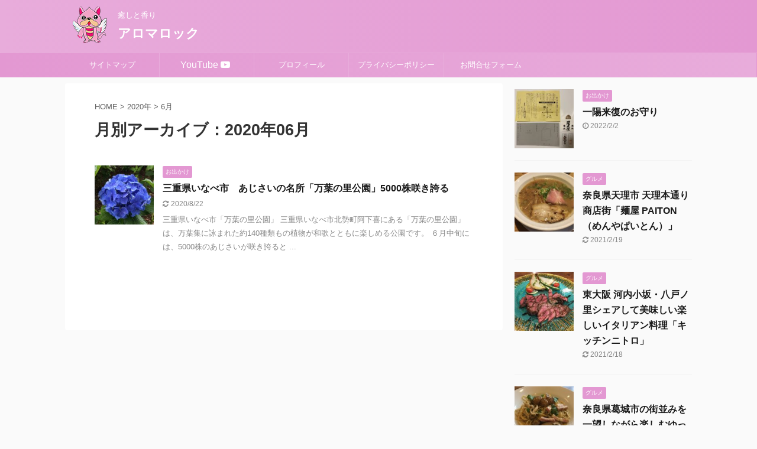

--- FILE ---
content_type: text/html; charset=UTF-8
request_url: https://aromarock.net/2020/06/
body_size: 8253
content:
<!DOCTYPE html>
<!--[if lt IE 7]>
<html class="ie6" lang="ja"> <![endif]-->
<!--[if IE 7]>
<html class="i7" lang="ja"> <![endif]-->
<!--[if IE 8]>
<html class="ie" lang="ja"> <![endif]-->
<!--[if gt IE 8]><!-->
<html lang="ja" class="">
	<!--<![endif]-->
	<head prefix="og: http://ogp.me/ns# fb: http://ogp.me/ns/fb# article: http://ogp.me/ns/article#">
		<meta charset="UTF-8" >
		<meta name="viewport" content="width=device-width,initial-scale=1.0,user-scalable=no,viewport-fit=cover">
		<meta name="format-detection" content="telephone=no" >

					<meta name="robots" content="noindex,follow">
		
		<link rel="alternate" type="application/rss+xml" title="アロマロック RSS Feed" href="https://aromarock.net/feed/" />
		<link rel="pingback" href="https://aromarock.net/xmlrpc.php" >
		<!--[if lt IE 9]>
		<script src="https://aromarock.net/wp-content/themes/affinger5/js/html5shiv.js"></script>
		<![endif]-->
				<title>6月 - 2020 - アロマロック</title>
<link rel='dns-prefetch' href='//ajax.googleapis.com' />
<link rel='dns-prefetch' href='//s.w.org' />
		<script type="text/javascript">
			window._wpemojiSettings = {"baseUrl":"https:\/\/s.w.org\/images\/core\/emoji\/12.0.0-1\/72x72\/","ext":".png","svgUrl":"https:\/\/s.w.org\/images\/core\/emoji\/12.0.0-1\/svg\/","svgExt":".svg","source":{"concatemoji":"https:\/\/aromarock.net\/wp-includes\/js\/wp-emoji-release.min.js?ver=5.4"}};
			/*! This file is auto-generated */
			!function(e,a,t){var r,n,o,i,p=a.createElement("canvas"),s=p.getContext&&p.getContext("2d");function c(e,t){var a=String.fromCharCode;s.clearRect(0,0,p.width,p.height),s.fillText(a.apply(this,e),0,0);var r=p.toDataURL();return s.clearRect(0,0,p.width,p.height),s.fillText(a.apply(this,t),0,0),r===p.toDataURL()}function l(e){if(!s||!s.fillText)return!1;switch(s.textBaseline="top",s.font="600 32px Arial",e){case"flag":return!c([127987,65039,8205,9895,65039],[127987,65039,8203,9895,65039])&&(!c([55356,56826,55356,56819],[55356,56826,8203,55356,56819])&&!c([55356,57332,56128,56423,56128,56418,56128,56421,56128,56430,56128,56423,56128,56447],[55356,57332,8203,56128,56423,8203,56128,56418,8203,56128,56421,8203,56128,56430,8203,56128,56423,8203,56128,56447]));case"emoji":return!c([55357,56424,55356,57342,8205,55358,56605,8205,55357,56424,55356,57340],[55357,56424,55356,57342,8203,55358,56605,8203,55357,56424,55356,57340])}return!1}function d(e){var t=a.createElement("script");t.src=e,t.defer=t.type="text/javascript",a.getElementsByTagName("head")[0].appendChild(t)}for(i=Array("flag","emoji"),t.supports={everything:!0,everythingExceptFlag:!0},o=0;o<i.length;o++)t.supports[i[o]]=l(i[o]),t.supports.everything=t.supports.everything&&t.supports[i[o]],"flag"!==i[o]&&(t.supports.everythingExceptFlag=t.supports.everythingExceptFlag&&t.supports[i[o]]);t.supports.everythingExceptFlag=t.supports.everythingExceptFlag&&!t.supports.flag,t.DOMReady=!1,t.readyCallback=function(){t.DOMReady=!0},t.supports.everything||(n=function(){t.readyCallback()},a.addEventListener?(a.addEventListener("DOMContentLoaded",n,!1),e.addEventListener("load",n,!1)):(e.attachEvent("onload",n),a.attachEvent("onreadystatechange",function(){"complete"===a.readyState&&t.readyCallback()})),(r=t.source||{}).concatemoji?d(r.concatemoji):r.wpemoji&&r.twemoji&&(d(r.twemoji),d(r.wpemoji)))}(window,document,window._wpemojiSettings);
		</script>
		<style type="text/css">
img.wp-smiley,
img.emoji {
	display: inline !important;
	border: none !important;
	box-shadow: none !important;
	height: 1em !important;
	width: 1em !important;
	margin: 0 .07em !important;
	vertical-align: -0.1em !important;
	background: none !important;
	padding: 0 !important;
}
</style>
	<link rel='stylesheet' id='wp-block-library-css'  href='https://aromarock.net/wp-includes/css/dist/block-library/style.min.css?ver=5.4' type='text/css' media='all' />
<link rel='stylesheet' id='contact-form-7-css'  href='https://aromarock.net/wp-content/plugins/contact-form-7/includes/css/styles.css?ver=5.1.7' type='text/css' media='all' />
<link rel='stylesheet' id='contact-form-7-confirm-css'  href='https://aromarock.net/wp-content/plugins/contact-form-7-add-confirm/includes/css/styles.css?ver=5.1' type='text/css' media='all' />
<link rel='stylesheet' id='st-af-cpt-css'  href='https://aromarock.net/wp-content/plugins/st-af-cpt/assets/css/style.css?ver=1.0.0' type='text/css' media='all' />
<link rel='stylesheet' id='normalize-css'  href='https://aromarock.net/wp-content/themes/affinger5/css/normalize.css?ver=1.5.9' type='text/css' media='all' />
<link rel='stylesheet' id='font-awesome-css'  href='https://aromarock.net/wp-content/themes/affinger5/css/fontawesome/css/font-awesome.min.css?ver=4.7.0' type='text/css' media='all' />
<link rel='stylesheet' id='font-awesome-animation-css'  href='https://aromarock.net/wp-content/themes/affinger5/css/fontawesome/css/font-awesome-animation.min.css?ver=5.4' type='text/css' media='all' />
<link rel='stylesheet' id='st_svg-css'  href='https://aromarock.net/wp-content/themes/affinger5/st_svg/style.css?ver=5.4' type='text/css' media='all' />
<link rel='stylesheet' id='slick-css'  href='https://aromarock.net/wp-content/themes/affinger5/vendor/slick/slick.css?ver=1.8.0' type='text/css' media='all' />
<link rel='stylesheet' id='slick-theme-css'  href='https://aromarock.net/wp-content/themes/affinger5/vendor/slick/slick-theme.css?ver=1.8.0' type='text/css' media='all' />
<link rel='stylesheet' id='style-css'  href='https://aromarock.net/wp-content/themes/affinger5/style.css?ver=5.4' type='text/css' media='all' />
<link rel='stylesheet' id='child-style-css'  href='https://aromarock.net/wp-content/themes/affinger5-child/style.css?ver=5.4' type='text/css' media='all' />
<link rel='stylesheet' id='single-css'  href='https://aromarock.net/wp-content/themes/affinger5/st-rankcss.php' type='text/css' media='all' />
<link rel='stylesheet' id='st-gallery-swiper-css'  href='https://aromarock.net/wp-content/plugins/st-gallery/assets/vendor/swiper/css/swiper.min.css?ver=5.2.1' type='text/css' media='all' />
<link rel='stylesheet' id='st-gallery-shortcode-st-gallery-css'  href='https://aromarock.net/wp-content/plugins/st-gallery/assets/css/shortcode/st-gallery.css?ver=20191218' type='text/css' media='all' />
<link rel='stylesheet' id='fancybox-css'  href='https://aromarock.net/wp-content/plugins/easy-fancybox/css/jquery.fancybox.min.css?ver=1.3.24' type='text/css' media='screen' />
<link rel='stylesheet' id='st-themecss-css'  href='https://aromarock.net/wp-content/themes/affinger5/st-themecss-loader.php?ver=5.4' type='text/css' media='all' />
<script type='text/javascript' src='//ajax.googleapis.com/ajax/libs/jquery/1.11.3/jquery.min.js?ver=1.11.3'></script>
<link rel='https://api.w.org/' href='https://aromarock.net/wp-json/' />


<script data-ad-client="ca-pub-1882530619270377" async src="https://pagead2.googlesyndication.com/pagead/js/adsbygoogle.js">

</script>
<meta name="robots" content="noindex, follow" />
<link rel="shortcut icon" href="https://aromarock.net/wp-content/uploads/2020/03/bullgon.ico" >
<meta name="google-site-verification" content="hAMvb7twkFU_MgHoVcng-uGLk4j3xuyqnOnaJMbdZvc" />
			<script>
		(function (i, s, o, g, r, a, m) {
			i['GoogleAnalyticsObject'] = r;
			i[r] = i[r] || function () {
					(i[r].q = i[r].q || []).push(arguments)
				}, i[r].l = 1 * new Date();
			a = s.createElement(o),
				m = s.getElementsByTagName(o)[0];
			a.async = 1;
			a.src = g;
			m.parentNode.insertBefore(a, m)
		})(window, document, 'script', '//www.google-analytics.com/analytics.js', 'ga');

		ga('create', 'UA-127750397-1', 'auto');
		ga('send', 'pageview');

	</script>
				<!-- OGP -->
			<meta property="og:locale" content="ja_JP">
		<meta property="fb:app_id" content="bullgon_ch">
		
		<meta property="og:type" content="website">
		<meta property="og:title" content="アロマロック">
		<meta property="og:url" content="https://aromarock.net">
		<meta property="og:description" content="癒しと香り">
		<meta property="og:site_name" content="アロマロック">
		<meta property="og:image" content="https://aromarock.net/wp-content/themes/affinger5/images/no-img.png">
	
						<meta name="twitter:card" content="summary_large_image">
				<meta name="twitter:site" content="@bullgon_ch">
		<meta name="twitter:title" content="アロマロック">
		<meta name="twitter:description" content="癒しと香り">
		<meta name="twitter:image" content="https://aromarock.net/wp-content/themes/affinger5/images/no-img.png">
		<!-- /OGP -->
		



<script>
	jQuery(function(){
		jQuery('.st-btn-open').click(function(){
			jQuery(this).next('.st-slidebox').stop(true, true).slideToggle();
			jQuery(this).addClass('st-btn-open-click');
		});
	});
</script>

	<script>
		jQuery(function(){
		jQuery('.post h2 , .h2modoki').wrapInner('<span class="st-dash-design"></span>');
		}) 
	</script>

<script>
	jQuery(function(){
		jQuery("#toc_container:not(:has(ul ul))").addClass("only-toc");
		jQuery(".st-ac-box ul:has(.cat-item)").each(function(){
			jQuery(this).addClass("st-ac-cat");
		});
	});
</script>

<script>
	jQuery(function(){
						jQuery('.st-star').parent('.rankh4').css('padding-bottom','5px'); // スターがある場合のランキング見出し調整
	});
</script>

			</head>
	<body class="archive date not-front-page" >
				<div id="st-ami">
				<div id="wrapper" class="">
				<div id="wrapper-in">
					<header id="">
						<div id="headbox-bg">
							<div id="headbox">

								<nav id="s-navi" class="pcnone" data-st-nav data-st-nav-type="normal">
		<dl class="acordion is-active" data-st-nav-primary>
			<dt class="trigger">
				<p class="acordion_button"><span class="op op-menu"><i class="fa st-svg-menu"></i></span></p>

				
				
							<!-- 追加メニュー -->
							
							<!-- 追加メニュー2 -->
							
							</dt>

			<dd class="acordion_tree">
				<div class="acordion_tree_content">

					

												<div class="menu-mainmenu-container"><ul id="menu-mainmenu" class="menu"><li id="menu-item-289" class="menu-item menu-item-type-post_type menu-item-object-page menu-item-289"><a href="https://aromarock.net/site-map/"><span class="menu-item-label">サイトマップ</span></a></li>
<li id="menu-item-2437" class="menu-item menu-item-type-post_type menu-item-object-page menu-item-2437"><a href="https://aromarock.net/youtube/"><span class="menu-item-label"><font size="3em">YouTube <i class="fa fa-youtube-play"></i></font></span></a></li>
<li id="menu-item-653" class="menu-item menu-item-type-post_type menu-item-object-page menu-item-653"><a href="https://aromarock.net/profile/"><span class="menu-item-label">プロフィール</span></a></li>
<li id="menu-item-299" class="menu-item menu-item-type-post_type menu-item-object-page menu-item-privacy-policy menu-item-299"><a href="https://aromarock.net/privacy-policy/"><span class="menu-item-label">プライバシーポリシー</span></a></li>
<li id="menu-item-658" class="menu-item menu-item-type-post_type menu-item-object-page menu-item-658"><a href="https://aromarock.net/contact/"><span class="menu-item-label">お問合せフォーム</span></a></li>
</ul></div>						<div class="clear"></div>

					
				</div>
			</dd>

					</dl>

					</nav>

								<div id="header-l">
																			<div id="st-icon-logo">
											<img src="https://aromarock.net/wp-content/uploads/2020/03/bullgon.ico" >
										</div>
                    				
									<div id="st-text-logo">
										
            
			
				<!-- キャプション -->
				                
					              		 	 <p class="descr sitenametop">
               		     	癒しと香り               			 </p>
					                    
				                
				<!-- ロゴ又はブログ名 -->
				              		  <p class="sitename"><a href="https://aromarock.net/">
                  		                      		    アロマロック                   		               		  </a></p>
            					<!-- ロゴ又はブログ名ここまで -->

			    
		
    									</div>
								</div><!-- /#header-l -->

								<div id="header-r" class="smanone">
									
								</div><!-- /#header-r -->
							</div><!-- /#headbox-bg -->
						</div><!-- /#headbox clearfix -->

						
						
						
						
											
<div id="gazou-wide">
			<div id="st-menubox">
			<div id="st-menuwide">
				<nav class="smanone clearfix"><ul id="menu-mainmenu-1" class="menu"><li class="menu-item menu-item-type-post_type menu-item-object-page menu-item-289"><a href="https://aromarock.net/site-map/">サイトマップ</a></li>
<li class="menu-item menu-item-type-post_type menu-item-object-page menu-item-2437"><a href="https://aromarock.net/youtube/"><font size="3em">YouTube <i class="fa fa-youtube-play"></i></font></a></li>
<li class="menu-item menu-item-type-post_type menu-item-object-page menu-item-653"><a href="https://aromarock.net/profile/">プロフィール</a></li>
<li class="menu-item menu-item-type-post_type menu-item-object-page menu-item-privacy-policy menu-item-299"><a href="https://aromarock.net/privacy-policy/">プライバシーポリシー</a></li>
<li class="menu-item menu-item-type-post_type menu-item-object-page menu-item-658"><a href="https://aromarock.net/contact/">お問合せフォーム</a></li>
</ul></nav>			</div>
		</div>
				</div>
					
					
					</header>

					

					<div id="content-w">

					
					
					


<div id="content" class="clearfix">
	<div id="contentInner">
		<main >
			<article>
				<!--ぱんくず -->
									<div id="breadcrumb">
					<ol>
						<li><a href="https://aromarock.net"><span>HOME</span></a> >  </li>

													<li><a href="https://aromarock.net/2020/">2020年</a> > </li>
							<li>6月</li>
											</ol>
					</div>
								<!--/ ぱんくず -->
				<!--ループ開始-->
				<h1 class="entry-title">
											月別アーカイブ：2020年06月									</h1>
				<div class="kanren ">
						<dl class="clearfix">
			<dt><a href="https://aromarock.net/inabe/">
											<img width="150" height="150" src="https://aromarock.net/wp-content/uploads/IMG_6770-150x150.jpg" class="attachment-st_thumb150 size-st_thumb150 wp-post-image" alt="" srcset="https://aromarock.net/wp-content/uploads/IMG_6770-150x150.jpg 150w, https://aromarock.net/wp-content/uploads/IMG_6770-100x100.jpg 100w" sizes="(max-width: 150px) 100vw, 150px" />									</a></dt>
			<dd>
				
	
	<p class="st-catgroup itiran-category">
		<a href="https://aromarock.net/category/going-out/" title="View all posts in お出かけ" rel="category tag"><span class="catname st-catid16">お出かけ</span></a>	</p>
				<h3><a href="https://aromarock.net/inabe/">
						三重県いなべ市　あじさいの名所「万葉の里公園」5000株咲き誇る					</a></h3>

					<div class="blog_info">
		<p>
							<i class="fa fa-refresh"></i>2020/8/22										&nbsp;<span class="pcone">
										</span></p>
				</div>

					<div class="st-excerpt smanone">
		<p>三重県いなべ市「万葉の里公園」 三重県いなべ市北勢町阿下喜にある「万葉の里公園」は、万葉集に詠まれた約140種類もの植物が和歌とともに楽しめる公園です。 ６月中旬には、5000株のあじさいが咲き誇ると ... </p>
	</div>
							</dd>
		</dl>
	</div>
					<div class="st-pagelink">
		<div class="st-pagelink-in">
				</div>
	</div>
			</article>
		</main>
	</div>
	<!-- /#contentInner -->
	<div id="side">
	<aside>

		
					<div class="kanren ">
										<dl class="clearfix">
				<dt><a href="https://aromarock.net/charm-ichiyoraifuku/">
													<img width="150" height="150" src="https://aromarock.net/wp-content/uploads/charm-ichiyoraifuku-1-e1643733287505-150x150.jpg" class="attachment-st_thumb150 size-st_thumb150 wp-post-image" alt="" srcset="https://aromarock.net/wp-content/uploads/charm-ichiyoraifuku-1-e1643733287505-150x150.jpg 150w, https://aromarock.net/wp-content/uploads/charm-ichiyoraifuku-1-e1643733287505-100x100.jpg 100w" sizes="(max-width: 150px) 100vw, 150px" />											</a></dt>
				<dd>
					
	
	<p class="st-catgroup itiran-category">
		<a href="https://aromarock.net/category/going-out/" title="View all posts in お出かけ" rel="category tag"><span class="catname st-catid16">お出かけ</span></a>	</p>
					<h5 class="kanren-t"><a href="https://aromarock.net/charm-ichiyoraifuku/">一陽来復のお守り</a></h5>
						<div class="blog_info">
		<p>
							<i class="fa fa-clock-o"></i>2022/2/2					</p>
	</div>
														</dd>
			</dl>
								<dl class="clearfix">
				<dt><a href="https://aromarock.net/ramen-paiton/">
													<img width="150" height="150" src="https://aromarock.net/wp-content/uploads/IMG_7728-150x150.jpg" class="attachment-st_thumb150 size-st_thumb150 wp-post-image" alt="" srcset="https://aromarock.net/wp-content/uploads/IMG_7728-150x150.jpg 150w, https://aromarock.net/wp-content/uploads/IMG_7728-100x100.jpg 100w" sizes="(max-width: 150px) 100vw, 150px" />											</a></dt>
				<dd>
					
	
	<p class="st-catgroup itiran-category">
		<a href="https://aromarock.net/category/gourmet/" title="View all posts in グルメ" rel="category tag"><span class="catname st-catid7">グルメ</span></a>	</p>
					<h5 class="kanren-t"><a href="https://aromarock.net/ramen-paiton/">奈良県天理市 天理本通り商店街「麺屋 PAITON （めんやぱいとん）」</a></h5>
						<div class="blog_info">
		<p>
							<i class="fa fa-refresh"></i>2021/2/19					</p>
	</div>
														</dd>
			</dl>
								<dl class="clearfix">
				<dt><a href="https://aromarock.net/kitchen-nitro3/">
													<img width="150" height="150" src="https://aromarock.net/wp-content/uploads/IMG_7322-150x150.jpg" class="attachment-st_thumb150 size-st_thumb150 wp-post-image" alt="" srcset="https://aromarock.net/wp-content/uploads/IMG_7322-150x150.jpg 150w, https://aromarock.net/wp-content/uploads/IMG_7322-100x100.jpg 100w" sizes="(max-width: 150px) 100vw, 150px" />											</a></dt>
				<dd>
					
	
	<p class="st-catgroup itiran-category">
		<a href="https://aromarock.net/category/gourmet/" title="View all posts in グルメ" rel="category tag"><span class="catname st-catid7">グルメ</span></a>	</p>
					<h5 class="kanren-t"><a href="https://aromarock.net/kitchen-nitro3/">東大阪 河内小坂・八戸ノ里シェアして美味しい楽しいイタリアン料理「キッチンニトロ」</a></h5>
						<div class="blog_info">
		<p>
							<i class="fa fa-refresh"></i>2021/2/18					</p>
	</div>
														</dd>
			</dl>
								<dl class="clearfix">
				<dt><a href="https://aromarock.net/katsuragikitchen2/">
													<img width="150" height="150" src="https://aromarock.net/wp-content/uploads/IMG_6893-scaled-e1597664754110-150x150.jpg" class="attachment-st_thumb150 size-st_thumb150 wp-post-image" alt="" srcset="https://aromarock.net/wp-content/uploads/IMG_6893-scaled-e1597664754110-150x150.jpg 150w, https://aromarock.net/wp-content/uploads/IMG_6893-scaled-e1597664754110-100x100.jpg 100w" sizes="(max-width: 150px) 100vw, 150px" />											</a></dt>
				<dd>
					
	
	<p class="st-catgroup itiran-category">
		<a href="https://aromarock.net/category/gourmet/" title="View all posts in グルメ" rel="category tag"><span class="catname st-catid7">グルメ</span></a>	</p>
					<h5 class="kanren-t"><a href="https://aromarock.net/katsuragikitchen2/">奈良県葛城市の街並みを一望しながら楽しむゆったりランチ「葛城キッチン」</a></h5>
						<div class="blog_info">
		<p>
							<i class="fa fa-refresh"></i>2020/8/22					</p>
	</div>
														</dd>
			</dl>
								<dl class="clearfix">
				<dt><a href="https://aromarock.net/tenkawamura/">
													<img width="150" height="150" src="https://aromarock.net/wp-content/uploads/IMG_7074-1-150x150.jpg" class="attachment-st_thumb150 size-st_thumb150 wp-post-image" alt="" srcset="https://aromarock.net/wp-content/uploads/IMG_7074-1-150x150.jpg 150w, https://aromarock.net/wp-content/uploads/IMG_7074-1-100x100.jpg 100w" sizes="(max-width: 150px) 100vw, 150px" />											</a></dt>
				<dd>
					
	
	<p class="st-catgroup itiran-category">
		<a href="https://aromarock.net/category/going-out/" title="View all posts in お出かけ" rel="category tag"><span class="catname st-catid16">お出かけ</span></a>	</p>
					<h5 class="kanren-t"><a href="https://aromarock.net/tenkawamura/">奈良県の大自然に囲まれた秘境、天川村みたらい渓谷周辺で川遊び</a></h5>
						<div class="blog_info">
		<p>
							<i class="fa fa-refresh"></i>2020/8/22					</p>
	</div>
														</dd>
			</dl>
					</div>
		
					<div id="mybox">
				<div id="search-2" class="ad widget_search"><div id="search" class="search-custom-d">
	<form method="get" id="searchform" action="https://aromarock.net/">
		<label class="hidden" for="s">
					</label>
		<input type="text" placeholder="" value="" name="s" id="s" />
		<input type="submit" value="&#xf002;" class="fa" id="searchsubmit" />
	</form>
</div>
<!-- /stinger --> 
</div>		<div id="recent-posts-2" class="ad widget_recent_entries">		<h4 class="menu_underh2"><span>最近の投稿</span></h4>		<ul>
											<li>
					<a href="https://aromarock.net/charm-ichiyoraifuku/">一陽来復のお守り</a>
									</li>
											<li>
					<a href="https://aromarock.net/ramen-paiton/">奈良県天理市 天理本通り商店街「麺屋 PAITON （めんやぱいとん）」</a>
									</li>
											<li>
					<a href="https://aromarock.net/kitchen-nitro3/">東大阪 河内小坂・八戸ノ里シェアして美味しい楽しいイタリアン料理「キッチンニトロ」</a>
									</li>
											<li>
					<a href="https://aromarock.net/katsuragikitchen2/">奈良県葛城市の街並みを一望しながら楽しむゆったりランチ「葛城キッチン」</a>
									</li>
											<li>
					<a href="https://aromarock.net/tenkawamura/">奈良県の大自然に囲まれた秘境、天川村みたらい渓谷周辺で川遊び</a>
									</li>
					</ul>
		</div><div id="archives-2" class="ad widget_archive"><h4 class="menu_underh2"><span>アーカイブ</span></h4>		<ul>
				<li><a href='https://aromarock.net/2022/02/'>2022年2月</a></li>
	<li><a href='https://aromarock.net/2020/11/'>2020年11月</a></li>
	<li><a href='https://aromarock.net/2020/09/'>2020年9月</a></li>
	<li><a href='https://aromarock.net/2020/08/'>2020年 8月</a></li>
	<li><a href='https://aromarock.net/2020/06/' aria-current="page">2020年6月</a></li>
	<li><a href='https://aromarock.net/2020/04/'>2020年4月</a></li>
	<li><a href='https://aromarock.net/2020/03/'>2020年3月</a></li>
	<li><a href='https://aromarock.net/2020/02/'>2020年2月</a></li>
	<li><a href='https://aromarock.net/2019/12/'>2019年12月</a></li>
	<li><a href='https://aromarock.net/2019/11/'>2019年11月</a></li>
	<li><a href='https://aromarock.net/2019/10/'>2019年10月</a></li>
	<li><a href='https://aromarock.net/2019/09/'>2019年9月</a></li>
	<li><a href='https://aromarock.net/2019/07/'>2019年7月</a></li>
	<li><a href='https://aromarock.net/2019/03/'>2019年3月</a></li>
	<li><a href='https://aromarock.net/2019/02/'>2019年2月</a></li>
	<li><a href='https://aromarock.net/2019/01/'>2019年1月</a></li>
	<li><a href='https://aromarock.net/2018/11/'>2018年11月</a></li>
	<li><a href='https://aromarock.net/2018/10/'>2018年10月</a></li>
	<li><a href='https://aromarock.net/2018/09/'>2018年9月</a></li>
	<li><a href='https://aromarock.net/2018/08/'>2018年 8月</a></li>
	<li><a href='https://aromarock.net/2018/05/'>2018年5月</a></li>
	<li><a href='https://aromarock.net/2018/03/'>2018年3月</a></li>
	<li><a href='https://aromarock.net/2018/01/'>2018年1月</a></li>
	<li><a href='https://aromarock.net/2017/12/'>2017年12月</a></li>
		</ul>
			</div><div id="categories-2" class="ad widget_categories"><h4 class="menu_underh2"><span>カテゴリー</span></h4>		<ul>
				<li class="cat-item cat-item-8"><a href="https://aromarock.net/category/sns/" ><span class="cat-item-label">SNS</span></a>
</li>
	<li class="cat-item cat-item-16"><a href="https://aromarock.net/category/going-out/" ><span class="cat-item-label">お出かけ</span></a>
</li>
	<li class="cat-item cat-item-4"><a href="https://aromarock.net/category/gourmet/homecooking/" ><span class="cat-item-label">お家ごはん</span></a>
</li>
	<li class="cat-item cat-item-15"><a href="https://aromarock.net/category/camping/" ><span class="cat-item-label">キャンプ</span></a>
</li>
	<li class="cat-item cat-item-14"><a href="https://aromarock.net/category/gourmet/campcooking/" ><span class="cat-item-label">キャンプ飯</span></a>
</li>
	<li class="cat-item cat-item-7"><a href="https://aromarock.net/category/gourmet/" ><span class="cat-item-label">グルメ</span></a>
</li>
	<li class="cat-item cat-item-13"><a href="https://aromarock.net/category/various-inquiries/" ><span class="cat-item-label">各種お問い合わせ</span></a>
</li>
	<li class="cat-item cat-item-5"><a href="https://aromarock.net/category/living-and-decluttering/" ><span class="cat-item-label">暮らしと断捨離</span></a>
</li>
	<li class="cat-item cat-item-3"><a href="https://aromarock.net/category/beauty-health/" ><span class="cat-item-label">美と健康</span></a>
</li>
	<li class="cat-item cat-item-6"><a href="https://aromarock.net/category/tricks-and-tips/" ><span class="cat-item-label">裏技と豆知識</span></a>
</li>
		</ul>
			</div>			</div>
		
		<div id="scrollad">
						<!--ここにgoogleアドセンスコードを貼ると規約違反になるので注意して下さい-->
			
		</div>
	</aside>
</div>
<!-- /#side -->
</div>
<!--/#content -->
</div><!-- /contentw -->
<footer>
	<div id="footer">
		<div id="footer-in">
			<div class="footermenubox clearfix "><ul id="menu-footermenu" class="footermenust"><li id="menu-item-2434" class="menu-item menu-item-type-post_type menu-item-object-page menu-item-2434"><a href="https://aromarock.net/instagram/"><font size="3em"> Instagram <i class="fa fa-instagram"></i></font></a></li>
<li id="menu-item-2435" class="menu-item menu-item-type-post_type menu-item-object-page menu-item-2435"><a href="https://aromarock.net/twitter/"><font size="3em">Twitter <i class="fa fa-twitter"></i></font></a></li>
<li id="menu-item-2436" class="menu-item menu-item-type-post_type menu-item-object-page menu-item-2436"><a href="https://aromarock.net/youtube/"><font size="3em">YouTube <i class="fa fa-youtube-play"></i></font></a></li>
</ul></div>
							<div id="st-footer-logo-wrapper">
					<!-- フッターのメインコンテンツ -->

	<div id="st-footer-logo">
		<div id="st-icon-logo">
			<img src="https://aromarock.net/wp-content/uploads/2020/03/bullgon.ico" >
		</div>

	<div id="st-text-logo">

		<h3 class="footerlogo">
		<!-- ロゴ又はブログ名 -->
					<a href="https://aromarock.net/">
														アロマロック												</a>
				</h3>
					<p class="footer-description">
				<a href="https://aromarock.net/">癒しと香り</a>
			</p>

	</div>
		
	</div><!-- /#st-footer-logo -->

						<div class="st-footer-tel">
				
			</div>
			
				</div>
					</div>
	</div>
</footer>
</div>
<!-- /#wrapperin -->
</div>
<!-- /#wrapper -->
</div><!-- /#st-ami -->
<p class="copyr" data-copyr>Copyright&copy; アロマロック ,  2026 All&ensp;Rights Reserved.</p><script type='text/javascript'>
/* <![CDATA[ */
var wpcf7 = {"apiSettings":{"root":"https:\/\/aromarock.net\/wp-json\/contact-form-7\/v1","namespace":"contact-form-7\/v1"}};
/* ]]> */
</script>
<script type='text/javascript' src='https://aromarock.net/wp-content/plugins/contact-form-7/includes/js/scripts.js?ver=5.1.7'></script>
<script type='text/javascript' src='https://aromarock.net/wp-includes/js/jquery/jquery.form.min.js?ver=4.2.1'></script>
<script type='text/javascript' src='https://aromarock.net/wp-content/plugins/contact-form-7-add-confirm/includes/js/scripts.js?ver=5.1'></script>
<script type='text/javascript' src='https://aromarock.net/wp-content/themes/affinger5/vendor/slick/slick.js?ver=1.5.9'></script>
<script type='text/javascript'>
/* <![CDATA[ */
var ST = {"ajax_url":"https:\/\/aromarock.net\/wp-admin\/admin-ajax.php","expand_accordion_menu":"","sidemenu_accordion":"","is_mobile":""};
/* ]]> */
</script>
<script type='text/javascript' src='https://aromarock.net/wp-content/themes/affinger5/js/base.js?ver=5.4'></script>
<script type='text/javascript' src='https://aromarock.net/wp-content/themes/affinger5/js/scroll.js?ver=5.4'></script>
<script type='text/javascript' src='https://aromarock.net/wp-content/themes/affinger5/js/st-copy-text.js?ver=5.4'></script>
<script type='text/javascript' src='https://aromarock.net/wp-content/plugins/st-gallery/assets/vendor/swiper/js/swiper.min.js?ver=5.2.1'></script>
<script type='text/javascript' src='https://aromarock.net/wp-content/plugins/st-gallery/assets/js/shortcode/st-gallery.js?ver=20191218'></script>
<script type='text/javascript' src='https://aromarock.net/wp-content/plugins/easy-fancybox/js/jquery.fancybox.min.js?ver=1.3.24'></script>
<script type='text/javascript'>
var fb_timeout, fb_opts={'overlayShow':true,'hideOnOverlayClick':true,'showCloseButton':true,'margin':20,'centerOnScroll':false,'enableEscapeButton':true,'autoScale':true };
if(typeof easy_fancybox_handler==='undefined'){
var easy_fancybox_handler=function(){
jQuery('.nofancybox,a.wp-block-file__button,a.pin-it-button,a[href*="pinterest.com/pin/create"],a[href*="facebook.com/share"],a[href*="twitter.com/share"]').addClass('nolightbox');
/* IMG */
var fb_IMG_select='a[href*=".jpg"]:not(.nolightbox,li.nolightbox>a),area[href*=".jpg"]:not(.nolightbox),a[href*=".jpeg"]:not(.nolightbox,li.nolightbox>a),area[href*=".jpeg"]:not(.nolightbox),a[href*=".png"]:not(.nolightbox,li.nolightbox>a),area[href*=".png"]:not(.nolightbox),a[href*=".webp"]:not(.nolightbox,li.nolightbox>a),area[href*=".webp"]:not(.nolightbox)';
jQuery(fb_IMG_select).addClass('fancybox image');
var fb_IMG_sections=jQuery('.gallery,.wp-block-gallery,.tiled-gallery,.wp-block-jetpack-tiled-gallery');
fb_IMG_sections.each(function(){jQuery(this).find(fb_IMG_select).attr('rel','gallery-'+fb_IMG_sections.index(this));});
jQuery('a.fancybox,area.fancybox,li.fancybox a').each(function(){jQuery(this).fancybox(jQuery.extend({},fb_opts,{'transitionIn':'elastic','easingIn':'easeOutBack','transitionOut':'elastic','easingOut':'easeInBack','opacity':false,'hideOnContentClick':false,'titleShow':true,'titlePosition':'over','titleFromAlt':true,'showNavArrows':true,'enableKeyboardNav':true,'cyclic':false}))});};
jQuery('a.fancybox-close').on('click',function(e){e.preventDefault();jQuery.fancybox.close()});
};
var easy_fancybox_auto=function(){setTimeout(function(){jQuery('#fancybox-auto').trigger('click')},1000);};
jQuery(easy_fancybox_handler);jQuery(document).on('post-load',easy_fancybox_handler);
jQuery(easy_fancybox_auto);
</script>
<script type='text/javascript' src='https://aromarock.net/wp-content/plugins/easy-fancybox/js/jquery.easing.min.js?ver=1.4.1'></script>
<script type='text/javascript' src='https://aromarock.net/wp-includes/js/wp-embed.min.js?ver=5.4'></script>
	<script>
		(function (window, document, $, undefined) {
			'use strict';

			$(function () {
				var s = $('[data-copyr]'), t = $('#footer-in');
				
				s.length && t.length && t.append(s);
			});
		}(window, window.document, jQuery));
	</script>					<div id="page-top"><a href="#wrapper" class="fa fa-angle-up"></a></div>
		</body></html>


--- FILE ---
content_type: text/html; charset=utf-8
request_url: https://www.google.com/recaptcha/api2/aframe
body_size: 268
content:
<!DOCTYPE HTML><html><head><meta http-equiv="content-type" content="text/html; charset=UTF-8"></head><body><script nonce="Wr8k-qnEcc5RcjeP-jHzqA">/** Anti-fraud and anti-abuse applications only. See google.com/recaptcha */ try{var clients={'sodar':'https://pagead2.googlesyndication.com/pagead/sodar?'};window.addEventListener("message",function(a){try{if(a.source===window.parent){var b=JSON.parse(a.data);var c=clients[b['id']];if(c){var d=document.createElement('img');d.src=c+b['params']+'&rc='+(localStorage.getItem("rc::a")?sessionStorage.getItem("rc::b"):"");window.document.body.appendChild(d);sessionStorage.setItem("rc::e",parseInt(sessionStorage.getItem("rc::e")||0)+1);localStorage.setItem("rc::h",'1768494907059');}}}catch(b){}});window.parent.postMessage("_grecaptcha_ready", "*");}catch(b){}</script></body></html>

--- FILE ---
content_type: text/plain
request_url: https://www.google-analytics.com/j/collect?v=1&_v=j102&a=232393587&t=pageview&_s=1&dl=https%3A%2F%2Faromarock.net%2F2020%2F06%2F&ul=en-us%40posix&dt=6%E6%9C%88%20-%202020%20-%20%E3%82%A2%E3%83%AD%E3%83%9E%E3%83%AD%E3%83%83%E3%82%AF&sr=1280x720&vp=1280x720&_u=IEBAAEABAAAAACAAI~&jid=168764170&gjid=267958800&cid=1063730635.1768494906&tid=UA-127750397-1&_gid=188384305.1768494906&_r=1&_slc=1&z=713129847
body_size: -450
content:
2,cG-B0JMHETQ7K